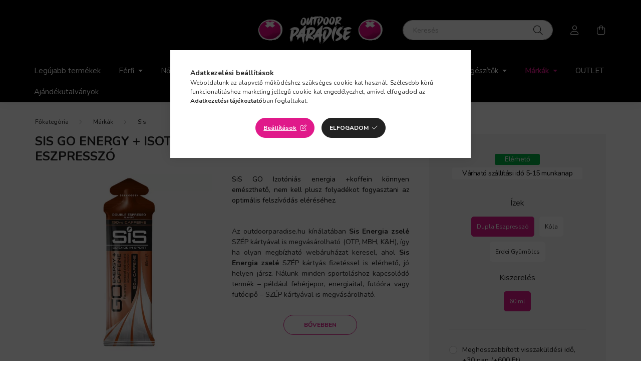

--- FILE ---
content_type: text/javascript
request_url: https://www.outdoorparadise.hu/!common_design/custom/outdoorparadise.unas.hu//main.js?mod_time=1759473419
body_size: 25846
content:
let isTouchDevice = false;

let vh = window.innerHeight * 0.01;
document.documentElement.style.setProperty('--vh', "".concat(vh, "px"));
window.addEventListener('resize', function () {
    vh = window.innerHeight * 0.01;
    document.documentElement.style.setProperty('--vh', "".concat(vh, "px"));
});
function closeNanobar(e, name, type, cssVar) {
    var $target = $(e).closest('.js-nanobar');
    $target.stop().animate({
        height: "0px"
    }, 500, function() {
        $target.remove();
        set_front_var(name,1,type);
        $(window).trigger('resize');
        if ( cssVar != "undefined" || cssVar != "" ) root.style.setProperty(cssVar, "0px");
    });
}
function getContrastYIQ(hexcolor){
    var r = parseInt(hexcolor.substr(0,2),16);
    var g = parseInt(hexcolor.substr(2,2),16);
    var b = parseInt(hexcolor.substr(4,2),16);
    var yiq = ((r*299)+(g*587)+(b*114))/1000;
    return (yiq >= 128) ? 'light' : 'dark';
}
function getHeight(el) {
    return el.outerHeight();
}
function handleCloseDropdowns(maskNotClose) {
    $('html').removeClass('scroll-hidden');
    $('[data-btn-for], [data-content-for]').removeClass('is-active');
    if (!maskNotClose) {
        $.mask.close();
    }
}

function getHeaderHeight() {
    return 0;
}

function handleCloseNavItems() {
    const navItemShow = $('.nav-item.show');
    navItemShow.removeClass('show');
    navItemShow.find('.dropdown-menu').removeClass('show');
}

/* DATA SCROLL DOWN */
function scrollToElement(element,offset,scrollIn,container) {
    let $offset = offset || 10;
    let $scrollIn, $scrollTop, $container, $window, $element;
    if ( scrollIn === undefined ) {
        $element = $(element);
        $scrollIn = 'html,body';
        $scrollTop = $element.offset().top;
    } else {
        $offset = 0;
        $scrollIn = $(scrollIn);
        $container = $(container);
        $window = $(window);
        $element = $(element);
        $scrollTop = $element.offset().top - $window.scrollTop() + $scrollIn.scrollTop() - (($window.height() - $container.height())/2);
    }
    $($scrollIn).animate({ scrollTop: $scrollTop - $offset }, 'slow');
}

(function() {
    if (window.navigator.userAgent.match(/(MSIE|Trident)/)) {
        $('html').addClass('ie');
    }
})();

/* Business logic to handle hover behaviour on one product element */
function altPicHover() {
    let item = $(this);

    /* Get the main image */
    let mainPic = item.find(".js-main-img");
    let mainPicSrc = mainPic.attr("data-src-orig");
    let mainPicSrcSet = mainPic.attr("data-srcset-orig");
    if (mainPicSrcSet==undefined) mainPicSrcSet="";

    /* Get the alt image wrappers */
    let altPics = item.find(".js-alt-img-wrap");

    /* Business logic to handle swapping of the main img and one alt img */
    function handleSwap() {
        let $this = $(this);

        /* When hovering over the alt img swap it with the main img */
        $this.mouseover(function() {
            let currentAltPicSrc = $(this)
                .find("img")
                .attr("data-src-orig");
            mainPic.attr("src", currentAltPicSrc);

            let currentAltPicSrcSet = $(this)
                .find("img")
                .attr("data-srcset-orig");
            if (currentAltPicSrcSet==undefined) currentAltPicSrcSet="";
            mainPic.attr("srcset", currentAltPicSrcSet);
        });
    }

    item.find('.js-alt-images').mouseleave(function() {
        mainPic.attr("src", mainPicSrc);
        mainPic.attr("srcset", mainPicSrcSet);
    });

    /* Call the handleSwap fn on all alt imgs */
    altPics.each(handleSwap);
}

/* CHECK SEARCH INPUT CONTENT  */
function checkForInput(element) {
    let thisEl = $(element);
    let tmpval = thisEl.val();
    thisEl.toggleClass('not-empty', tmpval.length >= 1);
    thisEl.toggleClass('search-enable', tmpval.length >= 3);
}

function getScrollTop() {
    return $(window).scrollTop();
}
function getWindowWidth() {
    return $(window).width();
}
let root = document.documentElement;
let $headerHeight = 0;
let $searchBarHeight = 40;
$(document).ready(function() {
    initTippy();

    const $header = $('.js-header');

    /** van fejlec **/
    if ($header.length) {
        const $headerInner = $('.js-header-inner');
        const $searchBar = $('.js-search');
            $headerHeight = getHeight($headerInner);
            root.style.setProperty('--header-height', $headerHeight + "px");

        let $headerOffsetTop = $header.offset().top;
            $searchBarHeight = getHeight($searchBar);
        $header.css('height', $headerHeight + 'px');

        function headerFixHandle() {
            if ( $(window).scrollTop() >= $headerOffsetTop) {
                $header.addClass('is-fixed');
            } else {
                $header.removeClass('is-fixed');
            }
        }
        headerFixHandle();

        /*** SCROLL DOWN ***/
        let didScroll;
        let lastScrollTop = 0;
        let delta = 1;

        $(window).on('scroll',{passive: true},function (e) {
            if (window.matchMedia('(min-width: 1200px)').matches) {
                if ($('[data-content-for]').hasClass('is-active')) {
                    if (!$(e.target).closest('[data-btn-for]').length && !$(e.target).closest('[data-content-for]').length && !$(e.target).hasClass('js-remove-slider-filter')) {
                        handleCloseDropdowns(true);
                    }
                }
            }
            didScroll = true;
            headerFixHandle();
        });

        $(window).resize(function () {
            $headerOffsetTop = $header.offset().top;
            $headerHeight = getHeight($headerInner);
            $header.css('height', $headerHeight + 'px');
            root.style.setProperty('--header-height', $headerHeight + "px");
        });

        setInterval(function () {
            if (didScroll) {
                hasScrolled();
                didScroll = false;
            }
        }, 250);

        function hasScrolled() {
            /*if (getWindowWidth() > 992) $('.dropdown--btn').removeClass('is-active');*/
            let st = $(this).scrollTop();

            // Make sure they scroll more than delta
            if (Math.abs(lastScrollTop - st) <= delta)
                return;

            // If they scrolled down and are past the navbar, add class .nav-up.
            // This is necessary so you never see what is "behind" the navbar.

            if (st > $headerHeight + $headerOffsetTop + $searchBarHeight) {
                if (st > lastScrollTop) {
                    // Scroll Down
                    $header.removeClass('is-visible').addClass('is-hidden');
                    $(".js-search-smart-autocomplete").addClass('is-hidden');
                    $('.search-close-btn').addClass('is-hidden');
                    $("#box_search_input").blur();

                } else {
                    // Scroll Up
                    if (st + $(window).height() < $(document).height()) {
                        $header.addClass('is-visible').removeClass('is-hidden');
                    }
                }
            } else {
                $header.removeClass('is-visible is-hidden');
            }
            lastScrollTop = st;
        }
    }

    /* COMPARE POPUP OPENED */
    $(document).on('popupOpen', function(event, array){
        if (array['popupId'] === 'compare') {
            setTimeout(
                function() {
                    $('table.compare_list_table tbody').width($('.shop_popup_compare').width());
                }, 400
            );
        }
    });

    /* BACk TO TOP */
    const scrollTopOffset = 220;
    let duration = 0;
    $(window).on('scroll',{passive: true}, function(){
        if ($(this).scrollTop() > scrollTopOffset) {
            $('.back_to_top').stop().fadeIn(duration);
        } else {
            $('.back_to_top').stop().fadeOut(duration);
        }
    });
    $('.back_to_top').click(function(event) {
        event.preventDefault();
        $('html, body').animate({scrollTop: 0}, duration);
        return false;
    });

    /*Check the user agent string*/
    if( /Android|webOS|iPhone|iPad|iPod|BlackBerry|IEMobile|Opera Mini/i.test(navigator.userAgent) ) {
        $('html').addClass('prel-touch-device');
        isTouchDevice = true;
    }
    /* IS TOUCH DEVICE */
    $(document).on('touchstart', {passive: true}, function() {
        $('html').removeClass('prel-touch-device').addClass('touch-device');
        isTouchDevice = true;
    });

    $(document).on('click', '.search-btn', function(e) {
        let $searchInput = $('#box_search_input');
        if ($searchInput.prop('readonly')==true) {
            e.preventDefault();
            $searchInput.blur();
            $searchInput.prop('readonly', false);
        }
        $searchInput.focus();
    });

    /* DROPDOWN BUTTONS */
    $(document).on('click', '[data-btn-for]', function(e) {
        let $thisBtn = $(this);

        let $thisBtnLeft = $thisBtn.offset().left;
        let $thisBtnTop =  $thisBtn.offset().top - $(window).scrollTop();

        let $thisDropdown = $($thisBtn.data("btn-for"));

        if ($thisDropdown.length > 0 ) {
            if ($thisDropdown.hasClass('is-active')) {
                $($thisDropdown.data("content-for")).removeClass('is-active');
                $thisDropdown.removeClass('is-active');
                $('html').removeClass('scroll-hidden');
                if (window.matchMedia('(max-width: 1199.8px)').matches) {
                    $.mask.close();
                }
            } else {
                handleCloseDropdowns();
                handleCloseNavItems();
                if (window.matchMedia('(max-width: 1199.8px)').matches) {
                    $thisDropdown.expose({
                        loadSpeed: "normal",
                        zIndex: 1035,
                        onClose: function(event) {
                            handleCloseDropdowns();
                        }
                    });
                } else {
                    $thisDropdown.css({top: $thisBtnTop + 'px', left: $thisBtnLeft + 'px' });
                }
                $thisBtn.addClass('is-active');
                $thisDropdown.addClass('is-active');
                if ($thisBtn.hasClass('cart-box__btn') && !$thisBtn.hasClass("js-cart-box-loaded-by-ajax")) {
                    let cartBoxFreeShippingEl = $(".cart-box__free-shipping", $thisDropdown);
                    let cartBoxHeaderEl = $(".cart-box__header", $thisDropdown);
                    if (cartBoxFreeShippingEl.length > 0 && cartBoxFreeShippingEl.is(':visible')) {
                        root.style.setProperty("--cart-box-free-shipping-height", cartBoxFreeShippingEl.outerHeight(true) + "px");
                    }
                    if (cartBoxHeaderEl.length > 0 && cartBoxHeaderEl.is(':visible')) {
                        root.style.setProperty("--cart-box-header-height", cartBoxHeaderEl.outerHeight(true) + "px");
                    }
                    root.style.setProperty("--cart-box-offset-top", $thisBtnTop + "px");
                }
                $('html').addClass('scroll-hidden');
            }
        }
        e.stopPropagation();
    });

    $('[data-close-btn-for]').on('click', function(e) {
        handleCloseDropdowns();
    });

    /* CHECK SEARCH INPUT CONTENT  */
    $('#box_search_input').on('blur change keyup', function() {
        checkForInput(this);
    });

    /* REMOVE is-active CLASS FROM DROPDOWN WHEN CLICKED OUTSIDE */
    $(document).click(function(e) {
        if ($('[data-content-for]').hasClass('is-active')) {
            if (!$(e.target).closest('[data-btn-for]').length && !$(e.target).closest('[data-content-for]').length && !$(e.target).hasClass('js-remove-slider-filter')) {
                handleCloseDropdowns(true);
            }
        }
        if ($('.nav-item').hasClass('show')) {
            if (!$(e.target).closest('.nav-item.show').length) {
                handleCloseNavItems();
            }
        }
        if ( typeof artdet_modals !== 'undefined' && !$(e.target).hasClass('artdet_usp__open-btn') && artdet_modals.active_modal != 'no' && !$(e.target).closest('.artdet_usp__modal').length ) {
            close_active_modal();
        }
    });

    /* DATA SCROLL DOWN */
    $('[data-scroll]').click(function() {
        let $this = $(this);
        let $offset = 10;

        if ($('.js-fixed-cart').length > 0) {
            $offset += $('.js-fixed-cart').height();
        }
        $('html,body').animate({
            scrollTop: $($this.attr('data-scroll')).offset().top - $offset},
        'slow');
    });
});

/*** PRODUCT VARIANT CHANGE AND ERROR HANDLING ***/
function changeVariant(el) {
    let $thisSelect = $(el);
    let $thisSelectWrap = $thisSelect.closest('.js-variant-wrap');

    if (!$thisSelect.hasClass('is-selected')) {
        $thisSelect.addClass('is-selected');
        $thisSelectWrap.removeClass('has-fault');
    }
    checkVariants(el, true)
}
let $faultInVariants;
function checkVariants(el, onlyCheck) {
    $faultInVariants = false;
    let $thisProduct = $(el).closest('.js-product');
    let $variantSelectWraps = $('.js-variant-wrap', $thisProduct);

    $variantSelectWraps.each( function() {
        let selectWrap = $(this);
        let selectItem = $(selectWrap).find('select');

        if (!selectItem.hasClass('is-selected')) {
            if (!onlyCheck) selectWrap.addClass('has-fault');
            $faultInVariants = true;
        } else {
            if (!onlyCheck) selectWrap.removeClass('has-fault');
        }
    });
    if (!$faultInVariants) {
        $thisProduct.removeClass('has-unselected-variant');
        $thisProduct.addClass('all-variant-selected');
    } else {
        $thisProduct.addClass('has-unselected-variant');
        $thisProduct.removeClass('all-variant-selected');
    }
}

function isInViewport(element) {
    const EL = document.querySelector(element);
    const RECT = EL.getBoundingClientRect();
    return (
        RECT.top >= 0 &&
        RECT.left >= 0 &&
        RECT.bottom <= (window.innerHeight || document.documentElement.clientHeight) &&
        RECT.right <= (window.innerWidth || document.documentElement.clientWidth)
    );
}

let headerCorrection =  function(from, to) {
    let correction = 20;

    if (!($("#ud_shop_cart").length || $("#ud_shop_order_mods").length || $("#ud_shop_order_control").length)) {
        if (from > to) {
            correction += $headerHeight;
            if (window.matchMedia('(max-width: 991.98px)').matches) {
                correction += $('.search-box').height();
            }
        } else {
            if ($("#ud_shop_artdet").length){
                if (to + 60 > $(".js-main-cart-btn").offset().top) {
                    correction += $(".js-fixed-cart").height();
                }
            }
        }
    }

    return correction;
}

function inputsErrorHandling(isTooltip) {
    /*check error in spec params inputs*/
    let faultInInputs = check_cust_input();
    /*check error in variant inputs*/
    let faultInVariant = $faultInVariants;
    /* IS not select onchange fn call (it runs only when clicked on btn), is a text input param, is artdet */

    if (faultInInputs === 1 || faultInVariant === true) {
        if (faultInInputs === 1) {
            if ( isTooltip !== 1 ) {
                let temp_callback = function() {
                    overlay_load("warning",lang_text_required_fields_missing);
                }
                if ( isInViewport('.js-spec-params-input') ) {
                    temp_callback();
                } else {
                    scrollToElement({ element: '.js-spec-params-input', callback: temp_callback });
                }
            } else {
                scrollToElement({ element: '.product-tooltip__spec-params', offset: 0, scrollIn: '.product-tooltip__datas', container: '#page_PopupContainer_tooltip_inner' });
            }
        } else {
            if ( isTooltip !== 1 ) {
                let temp_callback = function() {
                    overlay_load("warning",lang_text_required_fields_missing);
                }
                if ( isInViewport('.js-variants') ) {
                    temp_callback();
                } else {
                    scrollToElement({ element: '.js-variants', callback: temp_callback });
                }
            } else {
                scrollToElement({ element: '.product-tooltip__variants', offset: 0, scrollIn: '.product-tooltip__datas', container: '#page_PopupContainer_tooltip_inner' });
            }
        }
    }else{
        let mainBtn;
        if ( isTooltip === 1 ) {
            mainBtn = $('#page_tooltip').find('.js-main-product-cart-btn');
        } else {
            mainBtn = $('#page_artdet_content').find('.js-main-product-cart-btn');
        }
        let cartadd = mainBtn.data("cartadd");
        mainBtn.addClass('loading');
        eval(cartadd);
    }
}
function closeVariantsOverlay(el) {
    let $thisCloseBtn = $(el);
    $thisCloseBtn.closest('.js-product').find('.js-variants').slideUp('slow', function() {
        $thisCloseBtn.closest('.js-product').removeClass('is-variants-opened');
    });
}

function openVariantsOverlay(el) {
    let $thisOpenBtn = $(el);
    if($thisOpenBtn.closest('.js-product').is('.all-variant-selected.is-variants-opened') || $thisOpenBtn.closest('.js-product').is('.all-variant-selected.js-variant-type-2') ){
        let cartadd = $thisOpenBtn.data("cartadd");
        eval(cartadd);
        return;
    }
    if(!$thisOpenBtn.closest('.js-product').hasClass('is-variants-opened') && !$thisOpenBtn.closest('.js-product').hasClass('js-variant-type-2')){
        $thisOpenBtn.closest('.js-product').find('.js-variants').slideDown('slow', function(){
            $thisOpenBtn.closest('.js-product').addClass('is-variants-opened');
        });
    }else{
        checkVariants(el);
    }
}
$(window).bind("pageshow", function() {
    $('.js-variant-wrap').each(function () {
        $('select option', this).each(function () {
            if (this.defaultSelected) {
                this.selected = true;
                return false;
            }
        });
    });
    $('.cust_input_select:not(.param_cust_input_save_select)').each(function () {
        $('option', this).each(function () {
            if (this.defaultSelected) {
                this.selected = true;
                return false;
            }
        });
    });
    $('.cust_input_file, .cust_input_text').each(function () {
        let $this = $(this);
        if (!$this.hasClass('param_cust_input_save')) {
            $this.val("");
        }
        if ($this.hasClass('cust_input_file')) {
            $this.siblings(".file-name").html($this.siblings(".file-name").attr('data-empty'));
        }
    });
});

/**** FILE INPUT CUSTOMIZATION ****/
function file_input_filname_change(el){
    let thisInput = $(el);
    let fileName = thisInput.val().split("\\").pop();

    if (fileName === "") {
        let thisLabel = thisInput.next('.custom-file-label')
        thisLabel.html(thisLabel.attr('data-title'));
    } else {
        thisInput.next('.custom-file-label').html(fileName);
    }
}

/*** FLOATING LABELS FOR IE AND EDGE ***/
$(document).ready(function(){
    $('.form-label-group .form-control').each(function(){
        if ($(this).val()!=="") {
            $(this).addClass('placeholder-hide');
        } else {
            $(this).removeClass('placeholder-hide');
        }
    });
    $(document).on('change keypress blur', '.form-label-group .form-control', function () {
        if ($(this).val()!=="") {
            $(this).addClass('placeholder-hide');
        } else {
            $(this).removeClass('placeholder-hide');
        }
    });
});

/*** CUSTOM CONTENT/SHORT DESCRIPTION OPENER ***/
function readMoreOpener(){
    let $container = $(this);
    let $content = $('.read-more__content', $container);
    let $button = $('.read-more__btn', $container);
    let $contentHeight = $content.outerHeight(true);
    let $defaultMaxHeight = 220;
    let $dataMaxHeight =  $container.data('read-more-height');

    if ($dataMaxHeight != undefined && $dataMaxHeight != "" ) {
        $defaultMaxHeight = $dataMaxHeight;
    }

    if ($contentHeight > $defaultMaxHeight) {
        $container.addClass('has-button').css({height: $defaultMaxHeight + 'px'});

        $button.toggle(function () {
            $container.css('max-height', 'unset').addClass('is-opened').animate({height: $content.outerHeight(true) + $button.outerHeight(true)}, 400);
            $button.addClass('is-active');
        }, function () {
            $container.animate({height: $defaultMaxHeight}, 400).removeClass('is-opened');
            $button.removeClass('is-active');
        });
    }
    $(this).addClass('is-processed');
}

$(document).ready(function() {
    if ( typeof responsive_menu !== 'undefined' ) {
        eval(responsive_menu);
    }
});
if (service_type == 'shop') {
    $(document).ready(function() {
        toastr.options = {
            "positionClass": "toast-top-center",
            "closeButton": true
        }
    });
    $(document).on('addToCartSuccess', function (e, array) {
        if (config_plus['cart_redirect'] == 1) {
            if (array['qty'] > array['qty_add']) {
                let text = UNAS.text.product_added_to_cart_with_qty_problem;

                text = text.replace("[qty_added_to_cart]", "<span class='toast-qty'>" + array['qty_add']);
                text = text.replace("[qty_unit]", array['unit'] + "</span>");
                text = $.parseHTML(text);

                toastr.warning(text);
            } else {
                toastr.success(UNAS.text.product_added_to_cart);
            }
        }
    });
    $(document).on('onLoad onClose', function () {
        tippy.hideAll({duration: 500});
    });
}

function makeDraggable(elClass){
    let els = $('.'+ elClass+ ':not(.inited)');
    for(let i = 0; i < els.length; i++){
        let el = els[i];
        let x = 0, y = 0, top = 0, left = 0;

        let draggingFunction = (e) => {
            document.addEventListener('mouseup', () => {
                document.removeEventListener("mousemove", draggingFunction);
            });

            el.scrollLeft = left - e.pageX + x;
            el.scrollTop = top - e.pageY + y;
        };

        el.addEventListener('mousedown', (e) => {
            e.preventDefault();

            y = e.pageY;
            x = e.pageX;
            top = el.scrollTop;
            left = el.scrollLeft;

            document.addEventListener('mousemove', draggingFunction);
        });
        el.classList.add('inited');
    }
}

function scrollLock(lock) {
    let $body = document.body;
    const $header = $("header.js-header");

    if ( lock && !$body.classList.contains('scroll-lock') ) {
        if ($header.hasClass('is-fixed')) {
            $header.addClass('need-fixed');
        }
        if ($header.hasClass('is-hidden')) {
            $header.addClass('need-hidden');
        }
        if ($header.hasClass('is-visible')) {
            $header.addClass('need-visible');
        }
        scrollPosition = window.pageYOffset;
        $body.style.overflow = 'hidden';
        $body.style.position = 'fixed';
        $body.style.top = `-${scrollPosition}px`;
        $body.style.width = '100%';
        root.style.scrollBehavior = 'auto';
        $body.style.scrollBehavior = 'auto';
        $body.classList.add("scroll-lock");
    }
    if ( !lock && $body.classList.contains('scroll-lock') ) {
        $body.style.removeProperty('overflow');
        $body.style.removeProperty('position');
        $body.style.removeProperty('top');
        $body.style.removeProperty('width');
        $body.classList.remove("scroll-lock");
        window.scrollTo(0, scrollPosition);
        $body.style.scrollBehavior = '';
        root.style.scrollBehavior = '';
        $header.removeClass('need-fixed need-hidden need-visible')
    }
}


function initTippy() {
    if (typeof tippy == 'function') {
        tippy('[data-tippy]:not(.tippy-inited)', {
            allowHTML: true,
            /*interactive: true,*/
            hideOnClick: false,
            zIndex: 10000,
            maxWidth: "300px",
            onShow: function onShow(instance) {
                instance.popper.hidden = instance.reference.dataset.tippy ? false : true;
                instance.setContent(instance.reference.dataset.tippy);

                function changeTippyText(text, el) {
                    instance.setContent(text);
                    el.attr("data-tippy", text);
                }

                $(document).on('addToFavourites', function (e, product_array) {
                    changeTippyText(UNAS.text.delete_from_favourites, $('.page_artdet_func_favourites_outer_' + product_array['sku_id']));
                });
                $(document).on('removeFromFavourites', function (e, product_array) {
                    changeTippyText(UNAS.text.add_to_favourites, $('.page_artdet_func_favourites_outer_' + product_array['sku_id']));
                });
                $(document).on('addToCompare', function (e, product_array) {
                    changeTippyText(UNAS.text.delete_from_compare, $('.page_art_func_compare_' + product_array['sku_id'] + ', .page_artdet_func_compare_' + product_array['sku_id']));
                });
                $(document).on('removeFromCompare', function (e, product_array) {
                    changeTippyText(UNAS.text.comparison, $('.page_art_func_compare_' + product_array['sku_id'] + ', .page_artdet_func_compare_' + product_array['sku_id']));
                });
            },
            onCreate: function onCreate(instance) {
                instance.reference.classList.add('tippy-inited');
            }
        });
    }
}